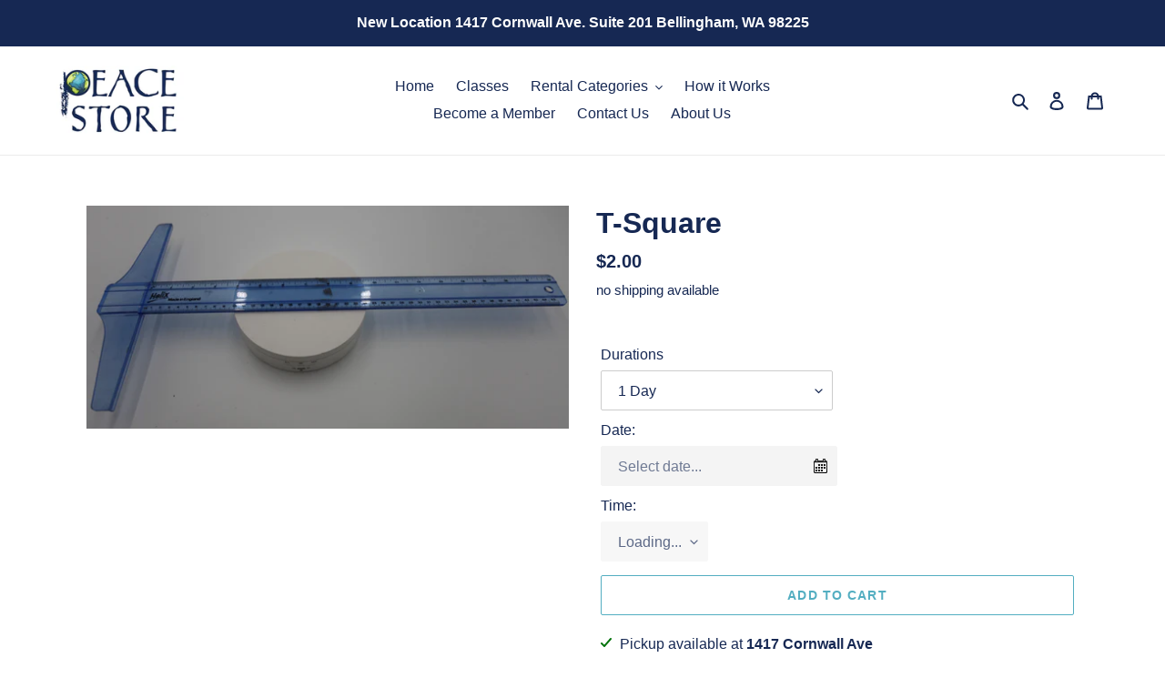

--- FILE ---
content_type: application/x-javascript
request_url: https://app.sealsubscriptions.com/shopify/public/status/shop/peace-centers.myshopify.com.js?1768616081
body_size: -291
content:
var sealsubscriptions_settings_updated=1613768712;